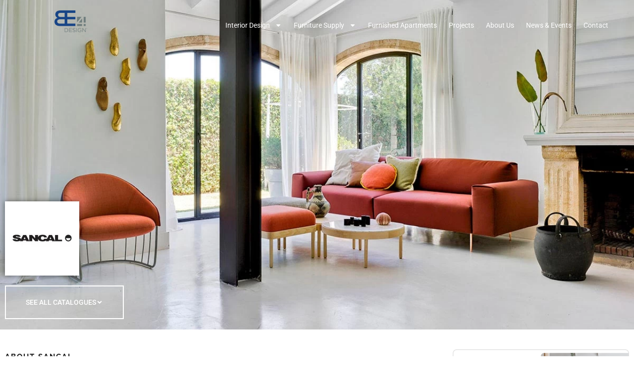

--- FILE ---
content_type: text/css
request_url: https://www.be4design.ae/wp-content/plugins/elementor-pro/assets/css/widget-loop-common.min.css?ver=3.29.2
body_size: 41
content:
/*! elementor-pro - v3.29.0 - 04-06-2025 */
.e-loop-item *{word-break:break-word}[class*=elementor-widget-loop] .elementor-page-title,[class*=elementor-widget-loop] .product_title.entry-title{display:initial}

--- FILE ---
content_type: text/css
request_url: https://www.be4design.ae/wp-content/uploads/elementor/css/post-8896.css?ver=1753803541
body_size: 6793
content:
.elementor-8896 .elementor-element.elementor-element-53bf1bb{margin-top:0px;margin-bottom:-170px;z-index:1000;}.elementor-bc-flex-widget .elementor-8896 .elementor-element.elementor-element-42c1aac.elementor-column .elementor-widget-wrap{align-items:center;}.elementor-8896 .elementor-element.elementor-element-42c1aac.elementor-column.elementor-element[data-element_type="column"] > .elementor-widget-wrap.elementor-element-populated{align-content:center;align-items:center;}.elementor-8896 .elementor-element.elementor-element-611a1c8 > .elementor-widget-container{padding:0px 0px 0px 100px;}.elementor-8896 .elementor-element.elementor-element-611a1c8{text-align:left;}.elementor-8896 .elementor-element.elementor-element-611a1c8 img{width:25%;}.elementor-8896 .elementor-element.elementor-element-21fb015{width:100%;max-width:100%;align-self:flex-end;}.elementor-8896 .elementor-element.elementor-element-21fb015 > .elementor-widget-container{padding:16px 30px 0px 0px;}.elementor-8896 .elementor-element.elementor-element-21fb015 .elementor-menu-toggle{margin-left:auto;background-color:var( --e-global-color-68831f9d );}.elementor-8896 .elementor-element.elementor-element-21fb015 .elementor-nav-menu .elementor-item{font-size:14px;font-weight:400;}.elementor-8896 .elementor-element.elementor-element-21fb015 .elementor-nav-menu--main .elementor-item{color:var( --e-global-color-68831f9d );fill:var( --e-global-color-68831f9d );padding-left:12px;padding-right:12px;padding-top:15px;padding-bottom:15px;}.elementor-8896 .elementor-element.elementor-element-21fb015 .elementor-nav-menu--main .elementor-item:hover,
					.elementor-8896 .elementor-element.elementor-element-21fb015 .elementor-nav-menu--main .elementor-item.elementor-item-active,
					.elementor-8896 .elementor-element.elementor-element-21fb015 .elementor-nav-menu--main .elementor-item.highlighted,
					.elementor-8896 .elementor-element.elementor-element-21fb015 .elementor-nav-menu--main .elementor-item:focus{color:var( --e-global-color-primary );fill:var( --e-global-color-primary );}.elementor-8896 .elementor-element.elementor-element-21fb015 .elementor-nav-menu--dropdown a, .elementor-8896 .elementor-element.elementor-element-21fb015 .elementor-menu-toggle{color:var( --e-global-color-text );fill:var( --e-global-color-text );}.elementor-8896 .elementor-element.elementor-element-21fb015 .elementor-nav-menu--dropdown{background-color:var( --e-global-color-68831f9d );}.elementor-8896 .elementor-element.elementor-element-21fb015 .elementor-nav-menu--dropdown a:hover,
					.elementor-8896 .elementor-element.elementor-element-21fb015 .elementor-nav-menu--dropdown a:focus,
					.elementor-8896 .elementor-element.elementor-element-21fb015 .elementor-nav-menu--dropdown a.elementor-item-active,
					.elementor-8896 .elementor-element.elementor-element-21fb015 .elementor-nav-menu--dropdown a.highlighted,
					.elementor-8896 .elementor-element.elementor-element-21fb015 .elementor-menu-toggle:hover,
					.elementor-8896 .elementor-element.elementor-element-21fb015 .elementor-menu-toggle:focus{color:var( --e-global-color-primary );}.elementor-8896 .elementor-element.elementor-element-21fb015 .elementor-nav-menu--dropdown a:hover,
					.elementor-8896 .elementor-element.elementor-element-21fb015 .elementor-nav-menu--dropdown a:focus,
					.elementor-8896 .elementor-element.elementor-element-21fb015 .elementor-nav-menu--dropdown a.elementor-item-active,
					.elementor-8896 .elementor-element.elementor-element-21fb015 .elementor-nav-menu--dropdown a.highlighted{background-color:#16478E00;}.elementor-8896 .elementor-element.elementor-element-21fb015 .elementor-nav-menu--dropdown .elementor-item, .elementor-8896 .elementor-element.elementor-element-21fb015 .elementor-nav-menu--dropdown  .elementor-sub-item{font-family:"Roboto", Sans-serif;font-size:14px;font-weight:400;}.elementor-8896 .elementor-element.elementor-element-21fb015 .elementor-nav-menu--dropdown a{padding-left:35px;padding-right:35px;padding-top:20px;padding-bottom:20px;}.elementor-8896 .elementor-element.elementor-element-21fb015 div.elementor-menu-toggle{color:var( --e-global-color-secondary );}.elementor-8896 .elementor-element.elementor-element-21fb015 div.elementor-menu-toggle svg{fill:var( --e-global-color-secondary );}.elementor-theme-builder-content-area{height:400px;}.elementor-location-header:before, .elementor-location-footer:before{content:"";display:table;clear:both;}@media(max-width:1024px){.elementor-8896 .elementor-element.elementor-element-611a1c8{width:100%;max-width:100%;align-self:center;text-align:center;}.elementor-8896 .elementor-element.elementor-element-611a1c8 > .elementor-widget-container{padding:0px 0px 0px 0px;}.elementor-8896 .elementor-element.elementor-element-611a1c8 img{width:50%;}.elementor-8896 .elementor-element.elementor-element-21fb015 > .elementor-widget-container{padding:0px 0px 0px 0px;}.elementor-8896 .elementor-element.elementor-element-21fb015{align-self:center;}}@media(min-width:768px){.elementor-8896 .elementor-element.elementor-element-42c1aac{width:30%;}.elementor-8896 .elementor-element.elementor-element-ebfa8e8{width:70%;}}@media(max-width:1024px) and (min-width:768px){.elementor-8896 .elementor-element.elementor-element-42c1aac{width:25%;}.elementor-8896 .elementor-element.elementor-element-ebfa8e8{width:75%;}}@media(max-width:767px){.elementor-8896 .elementor-element.elementor-element-42c1aac{width:75%;}.elementor-8896 .elementor-element.elementor-element-611a1c8 > .elementor-widget-container{padding:0px 0px 0px 10px;}.elementor-8896 .elementor-element.elementor-element-611a1c8{text-align:left;}.elementor-8896 .elementor-element.elementor-element-611a1c8 img{width:30%;}.elementor-8896 .elementor-element.elementor-element-ebfa8e8{width:25%;}.elementor-8896 .elementor-element.elementor-element-21fb015{width:100%;max-width:100%;align-self:center;}.elementor-8896 .elementor-element.elementor-element-21fb015 > .elementor-widget-container{padding:0px 10px 0px 0px;}.elementor-8896 .elementor-element.elementor-element-21fb015 .elementor-nav-menu--main > .elementor-nav-menu > li > .elementor-nav-menu--dropdown, .elementor-8896 .elementor-element.elementor-element-21fb015 .elementor-nav-menu__container.elementor-nav-menu--dropdown{margin-top:26px !important;}}/* Start custom CSS for section, class: .elementor-element-53bf1bb *//* -- Changing the menu background on scroll effect -- */

.elementor-sticky--effects {
   background: #FFF!important; /* change the background color here*/
}

.elementor-sticky--effects
.sticky-menu-items .sub-menu li a {
background: #FFFFFF;
}

.elementor-sticky--effects
.sticky-menu-items-overlay li a {
background: #FFFFFF!important;
}

.elementor-sticky--effects .sticky-menu-items ul li a /* change the menu text color here*/ {
   color: #1a1a1a!important;
}

.elementor-sticky--effects, .sticky-menu-items ul li a {
  transition: .5s all ease-in-out;
}/* End custom CSS */

--- FILE ---
content_type: text/css
request_url: https://www.be4design.ae/wp-content/uploads/elementor/css/post-8010.css?ver=1753803541
body_size: 11724
content:
.elementor-8010 .elementor-element.elementor-element-546e8eb1:not(.elementor-motion-effects-element-type-background), .elementor-8010 .elementor-element.elementor-element-546e8eb1 > .elementor-motion-effects-container > .elementor-motion-effects-layer{background-color:#818181;}.elementor-8010 .elementor-element.elementor-element-546e8eb1{transition:background 0.3s, border 0.3s, border-radius 0.3s, box-shadow 0.3s;padding:40px 0px 40px 0px;}.elementor-8010 .elementor-element.elementor-element-546e8eb1 > .elementor-background-overlay{transition:background 0.3s, border-radius 0.3s, opacity 0.3s;}.elementor-8010 .elementor-element.elementor-element-743dcc93 > .elementor-element-populated{margin:0px 0px 0px 0px;--e-column-margin-right:0px;--e-column-margin-left:0px;}.elementor-8010 .elementor-element.elementor-element-b9df77c > .elementor-widget-container{padding:60px 120px 60px 0px;}.elementor-bc-flex-widget .elementor-8010 .elementor-element.elementor-element-1cbddfba.elementor-column .elementor-widget-wrap{align-items:flex-start;}.elementor-8010 .elementor-element.elementor-element-1cbddfba.elementor-column.elementor-element[data-element_type="column"] > .elementor-widget-wrap.elementor-element-populated{align-content:flex-start;align-items:flex-start;}.elementor-8010 .elementor-element.elementor-element-730a0e78{text-align:left;}.elementor-8010 .elementor-element.elementor-element-730a0e78 .elementor-heading-title{font-size:22px;font-weight:500;color:#ffffff;}.elementor-8010 .elementor-element.elementor-element-a5a6005 .elementor-nav-menu--dropdown a, .elementor-8010 .elementor-element.elementor-element-a5a6005 .elementor-menu-toggle{color:var( --e-global-color-68831f9d );fill:var( --e-global-color-68831f9d );}.elementor-8010 .elementor-element.elementor-element-a5a6005 .elementor-nav-menu--dropdown{background-color:#818181;}.elementor-8010 .elementor-element.elementor-element-a5a6005 .elementor-nav-menu--dropdown a:hover,
					.elementor-8010 .elementor-element.elementor-element-a5a6005 .elementor-nav-menu--dropdown a:focus,
					.elementor-8010 .elementor-element.elementor-element-a5a6005 .elementor-nav-menu--dropdown a.elementor-item-active,
					.elementor-8010 .elementor-element.elementor-element-a5a6005 .elementor-nav-menu--dropdown a.highlighted,
					.elementor-8010 .elementor-element.elementor-element-a5a6005 .elementor-menu-toggle:hover,
					.elementor-8010 .elementor-element.elementor-element-a5a6005 .elementor-menu-toggle:focus{color:var( --e-global-color-primary );}.elementor-8010 .elementor-element.elementor-element-a5a6005 .elementor-nav-menu--dropdown a:hover,
					.elementor-8010 .elementor-element.elementor-element-a5a6005 .elementor-nav-menu--dropdown a:focus,
					.elementor-8010 .elementor-element.elementor-element-a5a6005 .elementor-nav-menu--dropdown a.elementor-item-active,
					.elementor-8010 .elementor-element.elementor-element-a5a6005 .elementor-nav-menu--dropdown a.highlighted{background-color:#818181;}.elementor-8010 .elementor-element.elementor-element-a5a6005 .elementor-nav-menu--dropdown .elementor-item, .elementor-8010 .elementor-element.elementor-element-a5a6005 .elementor-nav-menu--dropdown  .elementor-sub-item{font-size:14px;}.elementor-bc-flex-widget .elementor-8010 .elementor-element.elementor-element-7c5b4827.elementor-column .elementor-widget-wrap{align-items:flex-start;}.elementor-8010 .elementor-element.elementor-element-7c5b4827.elementor-column.elementor-element[data-element_type="column"] > .elementor-widget-wrap.elementor-element-populated{align-content:flex-start;align-items:flex-start;}.elementor-8010 .elementor-element.elementor-element-42c8c3a8{text-align:left;}.elementor-8010 .elementor-element.elementor-element-42c8c3a8 .elementor-heading-title{font-size:22px;font-weight:500;color:#ffffff;}.elementor-8010 .elementor-element.elementor-element-b0e0981{--grid-template-columns:repeat(0, auto);--icon-size:20px;--grid-column-gap:24px;--grid-row-gap:0px;}.elementor-8010 .elementor-element.elementor-element-b0e0981 .elementor-widget-container{text-align:left;}.elementor-8010 .elementor-element.elementor-element-b0e0981 .elementor-social-icon{background-color:rgba(255, 255, 255, 0);--icon-padding:0em;}.elementor-8010 .elementor-element.elementor-element-b0e0981 .elementor-social-icon i{color:var( --e-global-color-68831f9d );}.elementor-8010 .elementor-element.elementor-element-b0e0981 .elementor-social-icon svg{fill:var( --e-global-color-68831f9d );}.elementor-8010 .elementor-element.elementor-element-b0e0981 .elementor-social-icon:hover i{color:var( --e-global-color-primary );}.elementor-8010 .elementor-element.elementor-element-b0e0981 .elementor-social-icon:hover svg{fill:var( --e-global-color-primary );}.elementor-bc-flex-widget .elementor-8010 .elementor-element.elementor-element-3d933d61.elementor-column .elementor-widget-wrap{align-items:flex-start;}.elementor-8010 .elementor-element.elementor-element-3d933d61.elementor-column.elementor-element[data-element_type="column"] > .elementor-widget-wrap.elementor-element-populated{align-content:flex-start;align-items:flex-start;}.elementor-8010 .elementor-element.elementor-element-178a0b63{text-align:left;}.elementor-8010 .elementor-element.elementor-element-178a0b63 .elementor-heading-title{font-size:22px;font-weight:500;color:#ffffff;}.elementor-8010 .elementor-element.elementor-element-bea8ce5 .elementor-icon-list-items:not(.elementor-inline-items) .elementor-icon-list-item:not(:last-child){padding-bottom:calc(5px/2);}.elementor-8010 .elementor-element.elementor-element-bea8ce5 .elementor-icon-list-items:not(.elementor-inline-items) .elementor-icon-list-item:not(:first-child){margin-top:calc(5px/2);}.elementor-8010 .elementor-element.elementor-element-bea8ce5 .elementor-icon-list-items.elementor-inline-items .elementor-icon-list-item{margin-right:calc(5px/2);margin-left:calc(5px/2);}.elementor-8010 .elementor-element.elementor-element-bea8ce5 .elementor-icon-list-items.elementor-inline-items{margin-right:calc(-5px/2);margin-left:calc(-5px/2);}body.rtl .elementor-8010 .elementor-element.elementor-element-bea8ce5 .elementor-icon-list-items.elementor-inline-items .elementor-icon-list-item:after{left:calc(-5px/2);}body:not(.rtl) .elementor-8010 .elementor-element.elementor-element-bea8ce5 .elementor-icon-list-items.elementor-inline-items .elementor-icon-list-item:after{right:calc(-5px/2);}.elementor-8010 .elementor-element.elementor-element-bea8ce5 .elementor-icon-list-icon i{transition:color 0.3s;}.elementor-8010 .elementor-element.elementor-element-bea8ce5 .elementor-icon-list-icon svg{transition:fill 0.3s;}.elementor-8010 .elementor-element.elementor-element-bea8ce5{--e-icon-list-icon-size:0px;--icon-vertical-offset:0px;}.elementor-8010 .elementor-element.elementor-element-bea8ce5 .elementor-icon-list-icon{padding-right:0px;}.elementor-8010 .elementor-element.elementor-element-bea8ce5 .elementor-icon-list-text{color:var( --e-global-color-68831f9d );transition:color 0.3s;}.elementor-8010 .elementor-element.elementor-element-bea8ce5 .elementor-icon-list-item:hover .elementor-icon-list-text{color:var( --e-global-color-68831f9d );}.elementor-8010 .elementor-element.elementor-element-1934349 > .elementor-container > .elementor-column > .elementor-widget-wrap{align-content:center;align-items:center;}.elementor-8010 .elementor-element.elementor-element-1934349:not(.elementor-motion-effects-element-type-background), .elementor-8010 .elementor-element.elementor-element-1934349 > .elementor-motion-effects-container > .elementor-motion-effects-layer{background-color:var( --e-global-color-text );}.elementor-8010 .elementor-element.elementor-element-1934349 > .elementor-container{min-height:50px;}.elementor-8010 .elementor-element.elementor-element-1934349{border-style:solid;border-width:1px 0px 0px 0px;border-color:rgba(255,255,255,0.19);transition:background 0.3s, border 0.3s, border-radius 0.3s, box-shadow 0.3s;}.elementor-8010 .elementor-element.elementor-element-1934349 > .elementor-background-overlay{transition:background 0.3s, border-radius 0.3s, opacity 0.3s;}.elementor-8010 .elementor-element.elementor-element-721f0352{text-align:left;}.elementor-8010 .elementor-element.elementor-element-721f0352 .elementor-heading-title{font-size:12px;font-weight:300;color:#adadad;}.elementor-8010 .elementor-element.elementor-element-2f36c20{text-align:right;}.elementor-8010 .elementor-element.elementor-element-2f36c20 .elementor-heading-title{font-size:12px;font-weight:300;color:#adadad;}.elementor-theme-builder-content-area{height:400px;}.elementor-location-header:before, .elementor-location-footer:before{content:"";display:table;clear:both;}@media(max-width:1024px){.elementor-8010 .elementor-element.elementor-element-546e8eb1{padding:50px 20px 50px 20px;}.elementor-8010 .elementor-element.elementor-element-743dcc93 > .elementor-element-populated{margin:0% 15% 0% 0%;--e-column-margin-right:15%;--e-column-margin-left:0%;}.elementor-8010 .elementor-element.elementor-element-b9df77c > .elementor-widget-container{padding:0px 0px 0px 0px;}.elementor-8010 .elementor-element.elementor-element-3d933d61 > .elementor-element-populated{margin:0px 0px 0px 0px;--e-column-margin-right:0px;--e-column-margin-left:0px;}.elementor-8010 .elementor-element.elementor-element-1934349{padding:10px 20px 10px 20px;}}@media(max-width:767px){.elementor-8010 .elementor-element.elementor-element-546e8eb1{padding:35px 20px 35px 20px;}.elementor-8010 .elementor-element.elementor-element-743dcc93 > .elementor-element-populated{margin:0px 0px 50px 0px;--e-column-margin-right:0px;--e-column-margin-left:0px;padding:0px 0px 0px 0px;}.elementor-8010 .elementor-element.elementor-element-b9df77c > .elementor-widget-container{padding:0px 80px 0px 80px;}.elementor-8010 .elementor-element.elementor-element-b9df77c{text-align:center;}.elementor-8010 .elementor-element.elementor-element-1cbddfba{width:100%;}.elementor-8010 .elementor-element.elementor-element-1cbddfba > .elementor-element-populated{padding:0px 0px 30px 0px;}.elementor-8010 .elementor-element.elementor-element-730a0e78{text-align:left;}.elementor-8010 .elementor-element.elementor-element-7c5b4827{width:100%;}.elementor-8010 .elementor-element.elementor-element-7c5b4827 > .elementor-element-populated{padding:0px 0px 30px 0px;}.elementor-8010 .elementor-element.elementor-element-42c8c3a8{text-align:left;}.elementor-8010 .elementor-element.elementor-element-b0e0981 .elementor-widget-container{text-align:left;}.elementor-8010 .elementor-element.elementor-element-3d933d61{width:100%;}.elementor-8010 .elementor-element.elementor-element-3d933d61 > .elementor-element-populated{padding:0px 0px 0px 0px;}.elementor-8010 .elementor-element.elementor-element-178a0b63{text-align:left;}.elementor-8010 .elementor-element.elementor-element-1934349{padding:30px 20px 20px 20px;}.elementor-8010 .elementor-element.elementor-element-a42dd69 > .elementor-element-populated{margin:0px 0px 0px 0px;--e-column-margin-right:0px;--e-column-margin-left:0px;padding:0px 0px 0px 0px;}.elementor-8010 .elementor-element.elementor-element-721f0352{text-align:center;}.elementor-8010 .elementor-element.elementor-element-2f36c20{text-align:center;}}@media(min-width:768px){.elementor-8010 .elementor-element.elementor-element-743dcc93{width:25.208%;}.elementor-8010 .elementor-element.elementor-element-1cbddfba{width:24.792%;}.elementor-8010 .elementor-element.elementor-element-7c5b4827{width:20%;}.elementor-8010 .elementor-element.elementor-element-3d933d61{width:30%;}}@media(max-width:1024px) and (min-width:768px){.elementor-8010 .elementor-element.elementor-element-743dcc93{width:35%;}.elementor-8010 .elementor-element.elementor-element-1cbddfba{width:20%;}.elementor-8010 .elementor-element.elementor-element-7c5b4827{width:20%;}.elementor-8010 .elementor-element.elementor-element-3d933d61{width:20%;}}

--- FILE ---
content_type: text/css
request_url: https://www.be4design.ae/wp-content/uploads/elementor/css/post-11308.css?ver=1753808813
body_size: 14872
content:
.elementor-11308 .elementor-element.elementor-element-a5f73a8:not(.elementor-motion-effects-element-type-background), .elementor-11308 .elementor-element.elementor-element-a5f73a8 > .elementor-motion-effects-container > .elementor-motion-effects-layer{background-color:var( --e-global-color-68831f9d );background-position:bottom center;background-repeat:no-repeat;background-size:cover;}.elementor-11308 .elementor-element.elementor-element-a5f73a8 > .elementor-background-overlay{background-color:#FFFFFF;opacity:0.05;transition:background 0.3s, border-radius 0.3s, opacity 0.3s;}.elementor-11308 .elementor-element.elementor-element-a5f73a8 > .elementor-container{min-height:750px;}.elementor-11308 .elementor-element.elementor-element-a5f73a8{transition:background 0.3s, border 0.3s, border-radius 0.3s, box-shadow 0.3s;padding:0px 0px 0px 0px;}.elementor-11308 .elementor-element.elementor-element-ed02664 > .elementor-container{max-width:1300px;}.elementor-11308 .elementor-element.elementor-element-ed02664{padding:0px 0px 0px 0px;}.elementor-11308 .elementor-element.elementor-element-aaea365 > .elementor-element-populated{margin:470px 400px 0px 0px;--e-column-margin-right:400px;--e-column-margin-left:0px;}.elementor-11308 .elementor-element.elementor-element-4307b5a{text-align:left;}.elementor-11308 .elementor-element.elementor-element-4307b5a img{box-shadow:0px 0px 10px 0px rgba(0,0,0,0.5);}.elementor-11308 .elementor-element.elementor-element-88b8cec .elementor-button:hover, .elementor-11308 .elementor-element.elementor-element-88b8cec .elementor-button:focus{background-color:var( --e-global-color-68831f9d );color:var( --e-global-color-text );border-color:var( --e-global-color-68831f9d );}.elementor-11308 .elementor-element.elementor-element-88b8cec > .elementor-widget-container{padding:0px 0px 0px 0px;}.elementor-11308 .elementor-element.elementor-element-88b8cec .elementor-button-content-wrapper{flex-direction:row-reverse;}.elementor-11308 .elementor-element.elementor-element-88b8cec .elementor-button .elementor-button-content-wrapper{gap:15px;}.elementor-11308 .elementor-element.elementor-element-88b8cec .elementor-button{font-size:14px;fill:var( --e-global-color-68831f9d );color:var( --e-global-color-68831f9d );border-style:solid;border-width:2px 2px 2px 2px;border-color:var( --e-global-color-68831f9d );border-radius:0px 0px 0px 0px;padding:25px 40px 25px 40px;}.elementor-11308 .elementor-element.elementor-element-88b8cec .elementor-button:hover svg, .elementor-11308 .elementor-element.elementor-element-88b8cec .elementor-button:focus svg{fill:var( --e-global-color-text );}.elementor-11308 .elementor-element.elementor-element-407542c > .elementor-container{max-width:1300px;}.elementor-11308 .elementor-element.elementor-element-407542c{margin-top:20px;margin-bottom:0px;}.elementor-11308 .elementor-element.elementor-element-280b8a9 > .elementor-widget-wrap > .elementor-widget:not(.elementor-widget__width-auto):not(.elementor-widget__width-initial):not(:last-child):not(.elementor-absolute){margin-bottom:5px;}.elementor-bc-flex-widget .elementor-11308 .elementor-element.elementor-element-66de6b9.elementor-column .elementor-widget-wrap{align-items:center;}.elementor-11308 .elementor-element.elementor-element-66de6b9.elementor-column.elementor-element[data-element_type="column"] > .elementor-widget-wrap.elementor-element-populated{align-content:center;align-items:center;}.elementor-11308 .elementor-element.elementor-element-66de6b9 > .elementor-element-populated{padding:0px 0px 0px 0px;}.elementor-11308 .elementor-element.elementor-element-d8aa98b{width:auto;max-width:auto;text-align:left;}.elementor-11308 .elementor-element.elementor-element-d8aa98b .elementor-heading-title{font-size:15px;text-transform:uppercase;letter-spacing:2px;color:var( --e-global-color-text );}.elementor-11308 .elementor-element.elementor-element-0abcfcf{--divider-border-style:solid;--divider-color:#000;--divider-border-width:1px;}.elementor-11308 .elementor-element.elementor-element-0abcfcf .elementor-divider-separator{width:100%;}.elementor-11308 .elementor-element.elementor-element-0abcfcf .elementor-divider{padding-block-start:15px;padding-block-end:15px;}.elementor-11308 .elementor-element.elementor-element-27c7fb4{text-align:justify;}.elementor-11308 .elementor-element.elementor-element-5b9f315 > .elementor-widget-container{margin:10px 0px 10px 0px;}.elementor-11308 .elementor-element.elementor-element-ff305de > .elementor-container > .elementor-column > .elementor-widget-wrap{align-content:center;align-items:center;}.elementor-11308 .elementor-element.elementor-element-ff305de{border-style:none;margin-top:5px;margin-bottom:5px;}.elementor-bc-flex-widget .elementor-11308 .elementor-element.elementor-element-085b457.elementor-column .elementor-widget-wrap{align-items:center;}.elementor-11308 .elementor-element.elementor-element-085b457.elementor-column.elementor-element[data-element_type="column"] > .elementor-widget-wrap.elementor-element-populated{align-content:center;align-items:center;}.elementor-11308 .elementor-element.elementor-element-085b457 > .elementor-element-populated{padding:0px 0px 0px 0px;}.elementor-11308 .elementor-element.elementor-element-e6d32e2{width:auto;max-width:auto;text-align:left;}.elementor-11308 .elementor-element.elementor-element-e6d32e2 .elementor-heading-title{font-size:13px;text-transform:uppercase;letter-spacing:2px;color:var( --e-global-color-secondary );}.elementor-11308 .elementor-element.elementor-element-249eff2{text-align:left;font-size:15px;}.elementor-11308 .elementor-element.elementor-element-f1ce48a{--divider-border-style:solid;--divider-color:#6F7D7DA1;--divider-border-width:1px;}.elementor-11308 .elementor-element.elementor-element-f1ce48a .elementor-divider-separator{width:100%;margin:0 auto;margin-center:0;}.elementor-11308 .elementor-element.elementor-element-f1ce48a .elementor-divider{text-align:center;padding-block-start:4px;padding-block-end:4px;}.elementor-11308 .elementor-element.elementor-element-96997fd > .elementor-container > .elementor-column > .elementor-widget-wrap{align-content:center;align-items:center;}.elementor-11308 .elementor-element.elementor-element-96997fd{border-style:none;margin-top:5px;margin-bottom:5px;}.elementor-bc-flex-widget .elementor-11308 .elementor-element.elementor-element-c8d4e11.elementor-column .elementor-widget-wrap{align-items:center;}.elementor-11308 .elementor-element.elementor-element-c8d4e11.elementor-column.elementor-element[data-element_type="column"] > .elementor-widget-wrap.elementor-element-populated{align-content:center;align-items:center;}.elementor-11308 .elementor-element.elementor-element-c8d4e11 > .elementor-element-populated{padding:0px 0px 0px 0px;}.elementor-11308 .elementor-element.elementor-element-272974f{width:auto;max-width:auto;text-align:left;}.elementor-11308 .elementor-element.elementor-element-272974f .elementor-heading-title{font-size:13px;text-transform:uppercase;letter-spacing:2px;color:var( --e-global-color-secondary );}.elementor-11308 .elementor-element.elementor-element-660406f{text-align:left;font-size:15px;}.elementor-11308 .elementor-element.elementor-element-20d6bfa{--divider-border-style:solid;--divider-color:#6F7D7DA1;--divider-border-width:1px;}.elementor-11308 .elementor-element.elementor-element-20d6bfa .elementor-divider-separator{width:100%;margin:0 auto;margin-center:0;}.elementor-11308 .elementor-element.elementor-element-20d6bfa .elementor-divider{text-align:center;padding-block-start:4px;padding-block-end:4px;}.elementor-11308 .elementor-element.elementor-element-804b8d6 > .elementor-container > .elementor-column > .elementor-widget-wrap{align-content:center;align-items:center;}.elementor-11308 .elementor-element.elementor-element-804b8d6{border-style:none;margin-top:5px;margin-bottom:5px;}.elementor-bc-flex-widget .elementor-11308 .elementor-element.elementor-element-6caa817.elementor-column .elementor-widget-wrap{align-items:center;}.elementor-11308 .elementor-element.elementor-element-6caa817.elementor-column.elementor-element[data-element_type="column"] > .elementor-widget-wrap.elementor-element-populated{align-content:center;align-items:center;}.elementor-11308 .elementor-element.elementor-element-6caa817 > .elementor-element-populated{padding:0px 0px 0px 0px;}.elementor-11308 .elementor-element.elementor-element-946106f{width:auto;max-width:auto;text-align:left;}.elementor-11308 .elementor-element.elementor-element-946106f .elementor-heading-title{font-size:13px;text-transform:uppercase;letter-spacing:2px;color:var( --e-global-color-secondary );}.elementor-11308 .elementor-element.elementor-element-affc738{text-align:left;font-size:15px;}.elementor-11308 .elementor-element.elementor-element-aeb8121{--divider-border-style:solid;--divider-color:#6F7D7DA1;--divider-border-width:1px;}.elementor-11308 .elementor-element.elementor-element-aeb8121 .elementor-divider-separator{width:100%;margin:0 auto;margin-center:0;}.elementor-11308 .elementor-element.elementor-element-aeb8121 .elementor-divider{text-align:center;padding-block-start:4px;padding-block-end:4px;}.elementor-11308 .elementor-element.elementor-element-8000fad > .elementor-container{max-width:1300px;}.elementor-11308 .elementor-element.elementor-element-8000fad{margin-top:10px;margin-bottom:10px;}.elementor-bc-flex-widget .elementor-11308 .elementor-element.elementor-element-c219527.elementor-column .elementor-widget-wrap{align-items:center;}.elementor-11308 .elementor-element.elementor-element-c219527.elementor-column.elementor-element[data-element_type="column"] > .elementor-widget-wrap.elementor-element-populated{align-content:center;align-items:center;}.elementor-11308 .elementor-element.elementor-element-fa68fc3{width:auto;max-width:auto;text-align:left;}.elementor-11308 .elementor-element.elementor-element-fa68fc3 .elementor-heading-title{font-size:15px;text-transform:uppercase;letter-spacing:2px;color:var( --e-global-color-text );}.elementor-11308 .elementor-element.elementor-element-9574285{--divider-border-style:solid;--divider-color:#000;--divider-border-width:1px;width:var( --container-widget-width, 124.737% );max-width:124.737%;--container-widget-width:124.737%;--container-widget-flex-grow:0;}.elementor-11308 .elementor-element.elementor-element-9574285 .elementor-divider-separator{width:100%;}.elementor-11308 .elementor-element.elementor-element-9574285 .elementor-divider{padding-block-start:15px;padding-block-end:15px;}.elementor-11308 .elementor-element.elementor-element-86feb63 > .elementor-container{max-width:1300px;}.elementor-11308 .elementor-element.elementor-element-d7349c2 > .elementor-container{max-width:1300px;}.elementor-11308 .elementor-element.elementor-element-d7349c2{margin-top:10px;margin-bottom:10px;}.elementor-bc-flex-widget .elementor-11308 .elementor-element.elementor-element-17f895f.elementor-column .elementor-widget-wrap{align-items:center;}.elementor-11308 .elementor-element.elementor-element-17f895f.elementor-column.elementor-element[data-element_type="column"] > .elementor-widget-wrap.elementor-element-populated{align-content:center;align-items:center;}.elementor-11308 .elementor-element.elementor-element-625edb4{width:auto;max-width:auto;text-align:left;}.elementor-11308 .elementor-element.elementor-element-625edb4 .elementor-heading-title{font-size:15px;text-transform:uppercase;letter-spacing:2px;color:var( --e-global-color-text );}.elementor-11308 .elementor-element.elementor-element-e5f955c{--divider-border-style:solid;--divider-color:#000;--divider-border-width:1px;width:var( --container-widget-width, 124.737% );max-width:124.737%;--container-widget-width:124.737%;--container-widget-flex-grow:0;}.elementor-11308 .elementor-element.elementor-element-e5f955c .elementor-divider-separator{width:100%;}.elementor-11308 .elementor-element.elementor-element-e5f955c .elementor-divider{padding-block-start:15px;padding-block-end:15px;}.elementor-11308 .elementor-element.elementor-element-654d4fe > .elementor-container{max-width:1300px;}.elementor-11308 .elementor-element.elementor-element-2d7f90b{--grid-columns:3;--grid-row-gap:0px;--grid-column-gap:0px;}@media(min-width:768px){.elementor-11308 .elementor-element.elementor-element-280b8a9{width:96%;}.elementor-11308 .elementor-element.elementor-element-66de6b9{width:25%;}.elementor-11308 .elementor-element.elementor-element-a893a22{width:75%;}.elementor-11308 .elementor-element.elementor-element-ea8dccd{width:40%;}.elementor-11308 .elementor-element.elementor-element-085b457{width:50%;}.elementor-11308 .elementor-element.elementor-element-534dd17{width:49.666%;}.elementor-11308 .elementor-element.elementor-element-c8d4e11{width:50%;}.elementor-11308 .elementor-element.elementor-element-3c89d1a{width:49.666%;}.elementor-11308 .elementor-element.elementor-element-6caa817{width:50%;}.elementor-11308 .elementor-element.elementor-element-fc47980{width:49.666%;}.elementor-11308 .elementor-element.elementor-element-c219527{width:20%;}.elementor-11308 .elementor-element.elementor-element-b21cf7b{width:80%;}.elementor-11308 .elementor-element.elementor-element-17f895f{width:20%;}.elementor-11308 .elementor-element.elementor-element-625ea42{width:80%;}}@media(max-width:1024px){.elementor-11308 .elementor-element.elementor-element-a5f73a8 > .elementor-container{min-height:420px;}.elementor-11308 .elementor-element.elementor-element-a5f73a8{padding:160px 40px 0px 40px;}.elementor-11308 .elementor-element.elementor-element-ed02664 > .elementor-container{max-width:1300px;}.elementor-11308 .elementor-element.elementor-element-aaea365 > .elementor-element-populated{margin:200px 0px 0px 0px;--e-column-margin-right:0px;--e-column-margin-left:0px;}.elementor-11308 .elementor-element.elementor-element-249eff2{text-align:justify;}.elementor-11308 .elementor-element.elementor-element-660406f{text-align:justify;}.elementor-11308 .elementor-element.elementor-element-affc738{text-align:justify;}.elementor-11308 .elementor-element.elementor-element-2d7f90b{--grid-columns:2;}}@media(max-width:767px){.elementor-11308 .elementor-element.elementor-element-a5f73a8{padding:160px 24px 0px 24px;}.elementor-11308 .elementor-element.elementor-element-88b8cec .elementor-button{padding:15px 30px 15px 30px;}.elementor-11308 .elementor-element.elementor-element-249eff2 > .elementor-widget-container{margin:0px 0px 0px 0px;}.elementor-11308 .elementor-element.elementor-element-249eff2{text-align:justify;font-size:15px;}.elementor-11308 .elementor-element.elementor-element-660406f > .elementor-widget-container{margin:0px 0px 0px 0px;}.elementor-11308 .elementor-element.elementor-element-660406f{text-align:justify;font-size:15px;}.elementor-11308 .elementor-element.elementor-element-affc738 > .elementor-widget-container{margin:0px 0px 0px 0px;}.elementor-11308 .elementor-element.elementor-element-affc738{text-align:justify;font-size:15px;}.elementor-11308 .elementor-element.elementor-element-2d7f90b{--grid-columns:1;}}